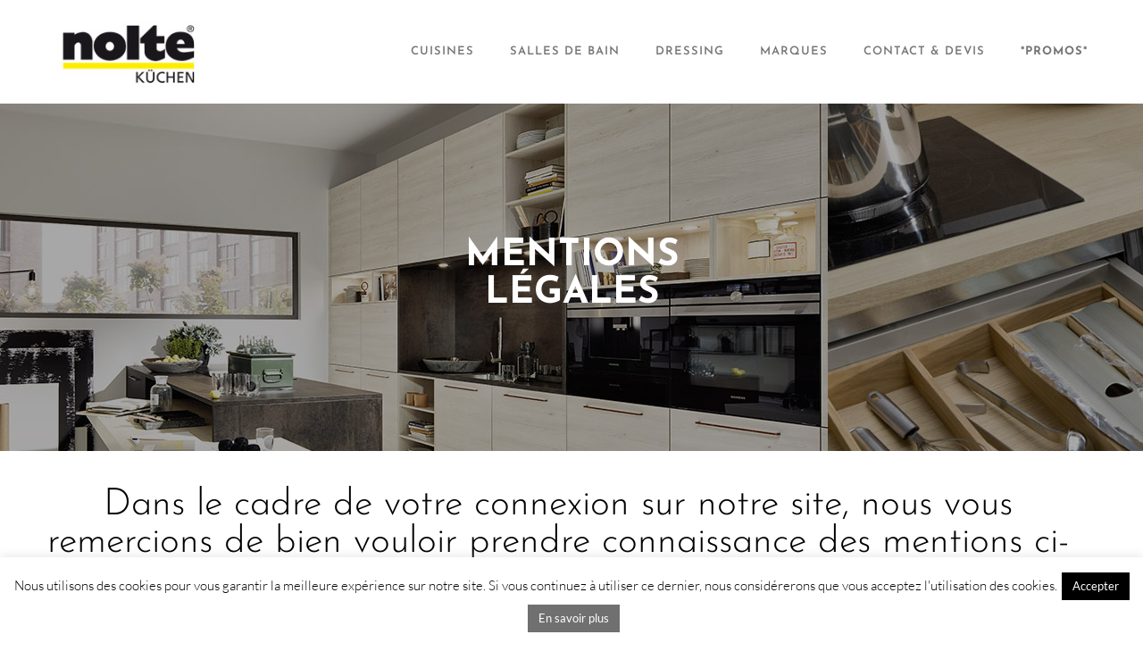

--- FILE ---
content_type: text/html; charset=utf-8
request_url: https://www.google.com/recaptcha/api2/anchor?ar=1&k=6LdYQqEqAAAAAEE_hZRZ_BfHlcJRFoMTQ5dnEpIv&co=aHR0cHM6Ly9ub2x0ZS1hbnRvbnkuY29tOjQ0Mw..&hl=en&v=PoyoqOPhxBO7pBk68S4YbpHZ&size=invisible&anchor-ms=20000&execute-ms=30000&cb=xf9aech6l4h
body_size: 48734
content:
<!DOCTYPE HTML><html dir="ltr" lang="en"><head><meta http-equiv="Content-Type" content="text/html; charset=UTF-8">
<meta http-equiv="X-UA-Compatible" content="IE=edge">
<title>reCAPTCHA</title>
<style type="text/css">
/* cyrillic-ext */
@font-face {
  font-family: 'Roboto';
  font-style: normal;
  font-weight: 400;
  font-stretch: 100%;
  src: url(//fonts.gstatic.com/s/roboto/v48/KFO7CnqEu92Fr1ME7kSn66aGLdTylUAMa3GUBHMdazTgWw.woff2) format('woff2');
  unicode-range: U+0460-052F, U+1C80-1C8A, U+20B4, U+2DE0-2DFF, U+A640-A69F, U+FE2E-FE2F;
}
/* cyrillic */
@font-face {
  font-family: 'Roboto';
  font-style: normal;
  font-weight: 400;
  font-stretch: 100%;
  src: url(//fonts.gstatic.com/s/roboto/v48/KFO7CnqEu92Fr1ME7kSn66aGLdTylUAMa3iUBHMdazTgWw.woff2) format('woff2');
  unicode-range: U+0301, U+0400-045F, U+0490-0491, U+04B0-04B1, U+2116;
}
/* greek-ext */
@font-face {
  font-family: 'Roboto';
  font-style: normal;
  font-weight: 400;
  font-stretch: 100%;
  src: url(//fonts.gstatic.com/s/roboto/v48/KFO7CnqEu92Fr1ME7kSn66aGLdTylUAMa3CUBHMdazTgWw.woff2) format('woff2');
  unicode-range: U+1F00-1FFF;
}
/* greek */
@font-face {
  font-family: 'Roboto';
  font-style: normal;
  font-weight: 400;
  font-stretch: 100%;
  src: url(//fonts.gstatic.com/s/roboto/v48/KFO7CnqEu92Fr1ME7kSn66aGLdTylUAMa3-UBHMdazTgWw.woff2) format('woff2');
  unicode-range: U+0370-0377, U+037A-037F, U+0384-038A, U+038C, U+038E-03A1, U+03A3-03FF;
}
/* math */
@font-face {
  font-family: 'Roboto';
  font-style: normal;
  font-weight: 400;
  font-stretch: 100%;
  src: url(//fonts.gstatic.com/s/roboto/v48/KFO7CnqEu92Fr1ME7kSn66aGLdTylUAMawCUBHMdazTgWw.woff2) format('woff2');
  unicode-range: U+0302-0303, U+0305, U+0307-0308, U+0310, U+0312, U+0315, U+031A, U+0326-0327, U+032C, U+032F-0330, U+0332-0333, U+0338, U+033A, U+0346, U+034D, U+0391-03A1, U+03A3-03A9, U+03B1-03C9, U+03D1, U+03D5-03D6, U+03F0-03F1, U+03F4-03F5, U+2016-2017, U+2034-2038, U+203C, U+2040, U+2043, U+2047, U+2050, U+2057, U+205F, U+2070-2071, U+2074-208E, U+2090-209C, U+20D0-20DC, U+20E1, U+20E5-20EF, U+2100-2112, U+2114-2115, U+2117-2121, U+2123-214F, U+2190, U+2192, U+2194-21AE, U+21B0-21E5, U+21F1-21F2, U+21F4-2211, U+2213-2214, U+2216-22FF, U+2308-230B, U+2310, U+2319, U+231C-2321, U+2336-237A, U+237C, U+2395, U+239B-23B7, U+23D0, U+23DC-23E1, U+2474-2475, U+25AF, U+25B3, U+25B7, U+25BD, U+25C1, U+25CA, U+25CC, U+25FB, U+266D-266F, U+27C0-27FF, U+2900-2AFF, U+2B0E-2B11, U+2B30-2B4C, U+2BFE, U+3030, U+FF5B, U+FF5D, U+1D400-1D7FF, U+1EE00-1EEFF;
}
/* symbols */
@font-face {
  font-family: 'Roboto';
  font-style: normal;
  font-weight: 400;
  font-stretch: 100%;
  src: url(//fonts.gstatic.com/s/roboto/v48/KFO7CnqEu92Fr1ME7kSn66aGLdTylUAMaxKUBHMdazTgWw.woff2) format('woff2');
  unicode-range: U+0001-000C, U+000E-001F, U+007F-009F, U+20DD-20E0, U+20E2-20E4, U+2150-218F, U+2190, U+2192, U+2194-2199, U+21AF, U+21E6-21F0, U+21F3, U+2218-2219, U+2299, U+22C4-22C6, U+2300-243F, U+2440-244A, U+2460-24FF, U+25A0-27BF, U+2800-28FF, U+2921-2922, U+2981, U+29BF, U+29EB, U+2B00-2BFF, U+4DC0-4DFF, U+FFF9-FFFB, U+10140-1018E, U+10190-1019C, U+101A0, U+101D0-101FD, U+102E0-102FB, U+10E60-10E7E, U+1D2C0-1D2D3, U+1D2E0-1D37F, U+1F000-1F0FF, U+1F100-1F1AD, U+1F1E6-1F1FF, U+1F30D-1F30F, U+1F315, U+1F31C, U+1F31E, U+1F320-1F32C, U+1F336, U+1F378, U+1F37D, U+1F382, U+1F393-1F39F, U+1F3A7-1F3A8, U+1F3AC-1F3AF, U+1F3C2, U+1F3C4-1F3C6, U+1F3CA-1F3CE, U+1F3D4-1F3E0, U+1F3ED, U+1F3F1-1F3F3, U+1F3F5-1F3F7, U+1F408, U+1F415, U+1F41F, U+1F426, U+1F43F, U+1F441-1F442, U+1F444, U+1F446-1F449, U+1F44C-1F44E, U+1F453, U+1F46A, U+1F47D, U+1F4A3, U+1F4B0, U+1F4B3, U+1F4B9, U+1F4BB, U+1F4BF, U+1F4C8-1F4CB, U+1F4D6, U+1F4DA, U+1F4DF, U+1F4E3-1F4E6, U+1F4EA-1F4ED, U+1F4F7, U+1F4F9-1F4FB, U+1F4FD-1F4FE, U+1F503, U+1F507-1F50B, U+1F50D, U+1F512-1F513, U+1F53E-1F54A, U+1F54F-1F5FA, U+1F610, U+1F650-1F67F, U+1F687, U+1F68D, U+1F691, U+1F694, U+1F698, U+1F6AD, U+1F6B2, U+1F6B9-1F6BA, U+1F6BC, U+1F6C6-1F6CF, U+1F6D3-1F6D7, U+1F6E0-1F6EA, U+1F6F0-1F6F3, U+1F6F7-1F6FC, U+1F700-1F7FF, U+1F800-1F80B, U+1F810-1F847, U+1F850-1F859, U+1F860-1F887, U+1F890-1F8AD, U+1F8B0-1F8BB, U+1F8C0-1F8C1, U+1F900-1F90B, U+1F93B, U+1F946, U+1F984, U+1F996, U+1F9E9, U+1FA00-1FA6F, U+1FA70-1FA7C, U+1FA80-1FA89, U+1FA8F-1FAC6, U+1FACE-1FADC, U+1FADF-1FAE9, U+1FAF0-1FAF8, U+1FB00-1FBFF;
}
/* vietnamese */
@font-face {
  font-family: 'Roboto';
  font-style: normal;
  font-weight: 400;
  font-stretch: 100%;
  src: url(//fonts.gstatic.com/s/roboto/v48/KFO7CnqEu92Fr1ME7kSn66aGLdTylUAMa3OUBHMdazTgWw.woff2) format('woff2');
  unicode-range: U+0102-0103, U+0110-0111, U+0128-0129, U+0168-0169, U+01A0-01A1, U+01AF-01B0, U+0300-0301, U+0303-0304, U+0308-0309, U+0323, U+0329, U+1EA0-1EF9, U+20AB;
}
/* latin-ext */
@font-face {
  font-family: 'Roboto';
  font-style: normal;
  font-weight: 400;
  font-stretch: 100%;
  src: url(//fonts.gstatic.com/s/roboto/v48/KFO7CnqEu92Fr1ME7kSn66aGLdTylUAMa3KUBHMdazTgWw.woff2) format('woff2');
  unicode-range: U+0100-02BA, U+02BD-02C5, U+02C7-02CC, U+02CE-02D7, U+02DD-02FF, U+0304, U+0308, U+0329, U+1D00-1DBF, U+1E00-1E9F, U+1EF2-1EFF, U+2020, U+20A0-20AB, U+20AD-20C0, U+2113, U+2C60-2C7F, U+A720-A7FF;
}
/* latin */
@font-face {
  font-family: 'Roboto';
  font-style: normal;
  font-weight: 400;
  font-stretch: 100%;
  src: url(//fonts.gstatic.com/s/roboto/v48/KFO7CnqEu92Fr1ME7kSn66aGLdTylUAMa3yUBHMdazQ.woff2) format('woff2');
  unicode-range: U+0000-00FF, U+0131, U+0152-0153, U+02BB-02BC, U+02C6, U+02DA, U+02DC, U+0304, U+0308, U+0329, U+2000-206F, U+20AC, U+2122, U+2191, U+2193, U+2212, U+2215, U+FEFF, U+FFFD;
}
/* cyrillic-ext */
@font-face {
  font-family: 'Roboto';
  font-style: normal;
  font-weight: 500;
  font-stretch: 100%;
  src: url(//fonts.gstatic.com/s/roboto/v48/KFO7CnqEu92Fr1ME7kSn66aGLdTylUAMa3GUBHMdazTgWw.woff2) format('woff2');
  unicode-range: U+0460-052F, U+1C80-1C8A, U+20B4, U+2DE0-2DFF, U+A640-A69F, U+FE2E-FE2F;
}
/* cyrillic */
@font-face {
  font-family: 'Roboto';
  font-style: normal;
  font-weight: 500;
  font-stretch: 100%;
  src: url(//fonts.gstatic.com/s/roboto/v48/KFO7CnqEu92Fr1ME7kSn66aGLdTylUAMa3iUBHMdazTgWw.woff2) format('woff2');
  unicode-range: U+0301, U+0400-045F, U+0490-0491, U+04B0-04B1, U+2116;
}
/* greek-ext */
@font-face {
  font-family: 'Roboto';
  font-style: normal;
  font-weight: 500;
  font-stretch: 100%;
  src: url(//fonts.gstatic.com/s/roboto/v48/KFO7CnqEu92Fr1ME7kSn66aGLdTylUAMa3CUBHMdazTgWw.woff2) format('woff2');
  unicode-range: U+1F00-1FFF;
}
/* greek */
@font-face {
  font-family: 'Roboto';
  font-style: normal;
  font-weight: 500;
  font-stretch: 100%;
  src: url(//fonts.gstatic.com/s/roboto/v48/KFO7CnqEu92Fr1ME7kSn66aGLdTylUAMa3-UBHMdazTgWw.woff2) format('woff2');
  unicode-range: U+0370-0377, U+037A-037F, U+0384-038A, U+038C, U+038E-03A1, U+03A3-03FF;
}
/* math */
@font-face {
  font-family: 'Roboto';
  font-style: normal;
  font-weight: 500;
  font-stretch: 100%;
  src: url(//fonts.gstatic.com/s/roboto/v48/KFO7CnqEu92Fr1ME7kSn66aGLdTylUAMawCUBHMdazTgWw.woff2) format('woff2');
  unicode-range: U+0302-0303, U+0305, U+0307-0308, U+0310, U+0312, U+0315, U+031A, U+0326-0327, U+032C, U+032F-0330, U+0332-0333, U+0338, U+033A, U+0346, U+034D, U+0391-03A1, U+03A3-03A9, U+03B1-03C9, U+03D1, U+03D5-03D6, U+03F0-03F1, U+03F4-03F5, U+2016-2017, U+2034-2038, U+203C, U+2040, U+2043, U+2047, U+2050, U+2057, U+205F, U+2070-2071, U+2074-208E, U+2090-209C, U+20D0-20DC, U+20E1, U+20E5-20EF, U+2100-2112, U+2114-2115, U+2117-2121, U+2123-214F, U+2190, U+2192, U+2194-21AE, U+21B0-21E5, U+21F1-21F2, U+21F4-2211, U+2213-2214, U+2216-22FF, U+2308-230B, U+2310, U+2319, U+231C-2321, U+2336-237A, U+237C, U+2395, U+239B-23B7, U+23D0, U+23DC-23E1, U+2474-2475, U+25AF, U+25B3, U+25B7, U+25BD, U+25C1, U+25CA, U+25CC, U+25FB, U+266D-266F, U+27C0-27FF, U+2900-2AFF, U+2B0E-2B11, U+2B30-2B4C, U+2BFE, U+3030, U+FF5B, U+FF5D, U+1D400-1D7FF, U+1EE00-1EEFF;
}
/* symbols */
@font-face {
  font-family: 'Roboto';
  font-style: normal;
  font-weight: 500;
  font-stretch: 100%;
  src: url(//fonts.gstatic.com/s/roboto/v48/KFO7CnqEu92Fr1ME7kSn66aGLdTylUAMaxKUBHMdazTgWw.woff2) format('woff2');
  unicode-range: U+0001-000C, U+000E-001F, U+007F-009F, U+20DD-20E0, U+20E2-20E4, U+2150-218F, U+2190, U+2192, U+2194-2199, U+21AF, U+21E6-21F0, U+21F3, U+2218-2219, U+2299, U+22C4-22C6, U+2300-243F, U+2440-244A, U+2460-24FF, U+25A0-27BF, U+2800-28FF, U+2921-2922, U+2981, U+29BF, U+29EB, U+2B00-2BFF, U+4DC0-4DFF, U+FFF9-FFFB, U+10140-1018E, U+10190-1019C, U+101A0, U+101D0-101FD, U+102E0-102FB, U+10E60-10E7E, U+1D2C0-1D2D3, U+1D2E0-1D37F, U+1F000-1F0FF, U+1F100-1F1AD, U+1F1E6-1F1FF, U+1F30D-1F30F, U+1F315, U+1F31C, U+1F31E, U+1F320-1F32C, U+1F336, U+1F378, U+1F37D, U+1F382, U+1F393-1F39F, U+1F3A7-1F3A8, U+1F3AC-1F3AF, U+1F3C2, U+1F3C4-1F3C6, U+1F3CA-1F3CE, U+1F3D4-1F3E0, U+1F3ED, U+1F3F1-1F3F3, U+1F3F5-1F3F7, U+1F408, U+1F415, U+1F41F, U+1F426, U+1F43F, U+1F441-1F442, U+1F444, U+1F446-1F449, U+1F44C-1F44E, U+1F453, U+1F46A, U+1F47D, U+1F4A3, U+1F4B0, U+1F4B3, U+1F4B9, U+1F4BB, U+1F4BF, U+1F4C8-1F4CB, U+1F4D6, U+1F4DA, U+1F4DF, U+1F4E3-1F4E6, U+1F4EA-1F4ED, U+1F4F7, U+1F4F9-1F4FB, U+1F4FD-1F4FE, U+1F503, U+1F507-1F50B, U+1F50D, U+1F512-1F513, U+1F53E-1F54A, U+1F54F-1F5FA, U+1F610, U+1F650-1F67F, U+1F687, U+1F68D, U+1F691, U+1F694, U+1F698, U+1F6AD, U+1F6B2, U+1F6B9-1F6BA, U+1F6BC, U+1F6C6-1F6CF, U+1F6D3-1F6D7, U+1F6E0-1F6EA, U+1F6F0-1F6F3, U+1F6F7-1F6FC, U+1F700-1F7FF, U+1F800-1F80B, U+1F810-1F847, U+1F850-1F859, U+1F860-1F887, U+1F890-1F8AD, U+1F8B0-1F8BB, U+1F8C0-1F8C1, U+1F900-1F90B, U+1F93B, U+1F946, U+1F984, U+1F996, U+1F9E9, U+1FA00-1FA6F, U+1FA70-1FA7C, U+1FA80-1FA89, U+1FA8F-1FAC6, U+1FACE-1FADC, U+1FADF-1FAE9, U+1FAF0-1FAF8, U+1FB00-1FBFF;
}
/* vietnamese */
@font-face {
  font-family: 'Roboto';
  font-style: normal;
  font-weight: 500;
  font-stretch: 100%;
  src: url(//fonts.gstatic.com/s/roboto/v48/KFO7CnqEu92Fr1ME7kSn66aGLdTylUAMa3OUBHMdazTgWw.woff2) format('woff2');
  unicode-range: U+0102-0103, U+0110-0111, U+0128-0129, U+0168-0169, U+01A0-01A1, U+01AF-01B0, U+0300-0301, U+0303-0304, U+0308-0309, U+0323, U+0329, U+1EA0-1EF9, U+20AB;
}
/* latin-ext */
@font-face {
  font-family: 'Roboto';
  font-style: normal;
  font-weight: 500;
  font-stretch: 100%;
  src: url(//fonts.gstatic.com/s/roboto/v48/KFO7CnqEu92Fr1ME7kSn66aGLdTylUAMa3KUBHMdazTgWw.woff2) format('woff2');
  unicode-range: U+0100-02BA, U+02BD-02C5, U+02C7-02CC, U+02CE-02D7, U+02DD-02FF, U+0304, U+0308, U+0329, U+1D00-1DBF, U+1E00-1E9F, U+1EF2-1EFF, U+2020, U+20A0-20AB, U+20AD-20C0, U+2113, U+2C60-2C7F, U+A720-A7FF;
}
/* latin */
@font-face {
  font-family: 'Roboto';
  font-style: normal;
  font-weight: 500;
  font-stretch: 100%;
  src: url(//fonts.gstatic.com/s/roboto/v48/KFO7CnqEu92Fr1ME7kSn66aGLdTylUAMa3yUBHMdazQ.woff2) format('woff2');
  unicode-range: U+0000-00FF, U+0131, U+0152-0153, U+02BB-02BC, U+02C6, U+02DA, U+02DC, U+0304, U+0308, U+0329, U+2000-206F, U+20AC, U+2122, U+2191, U+2193, U+2212, U+2215, U+FEFF, U+FFFD;
}
/* cyrillic-ext */
@font-face {
  font-family: 'Roboto';
  font-style: normal;
  font-weight: 900;
  font-stretch: 100%;
  src: url(//fonts.gstatic.com/s/roboto/v48/KFO7CnqEu92Fr1ME7kSn66aGLdTylUAMa3GUBHMdazTgWw.woff2) format('woff2');
  unicode-range: U+0460-052F, U+1C80-1C8A, U+20B4, U+2DE0-2DFF, U+A640-A69F, U+FE2E-FE2F;
}
/* cyrillic */
@font-face {
  font-family: 'Roboto';
  font-style: normal;
  font-weight: 900;
  font-stretch: 100%;
  src: url(//fonts.gstatic.com/s/roboto/v48/KFO7CnqEu92Fr1ME7kSn66aGLdTylUAMa3iUBHMdazTgWw.woff2) format('woff2');
  unicode-range: U+0301, U+0400-045F, U+0490-0491, U+04B0-04B1, U+2116;
}
/* greek-ext */
@font-face {
  font-family: 'Roboto';
  font-style: normal;
  font-weight: 900;
  font-stretch: 100%;
  src: url(//fonts.gstatic.com/s/roboto/v48/KFO7CnqEu92Fr1ME7kSn66aGLdTylUAMa3CUBHMdazTgWw.woff2) format('woff2');
  unicode-range: U+1F00-1FFF;
}
/* greek */
@font-face {
  font-family: 'Roboto';
  font-style: normal;
  font-weight: 900;
  font-stretch: 100%;
  src: url(//fonts.gstatic.com/s/roboto/v48/KFO7CnqEu92Fr1ME7kSn66aGLdTylUAMa3-UBHMdazTgWw.woff2) format('woff2');
  unicode-range: U+0370-0377, U+037A-037F, U+0384-038A, U+038C, U+038E-03A1, U+03A3-03FF;
}
/* math */
@font-face {
  font-family: 'Roboto';
  font-style: normal;
  font-weight: 900;
  font-stretch: 100%;
  src: url(//fonts.gstatic.com/s/roboto/v48/KFO7CnqEu92Fr1ME7kSn66aGLdTylUAMawCUBHMdazTgWw.woff2) format('woff2');
  unicode-range: U+0302-0303, U+0305, U+0307-0308, U+0310, U+0312, U+0315, U+031A, U+0326-0327, U+032C, U+032F-0330, U+0332-0333, U+0338, U+033A, U+0346, U+034D, U+0391-03A1, U+03A3-03A9, U+03B1-03C9, U+03D1, U+03D5-03D6, U+03F0-03F1, U+03F4-03F5, U+2016-2017, U+2034-2038, U+203C, U+2040, U+2043, U+2047, U+2050, U+2057, U+205F, U+2070-2071, U+2074-208E, U+2090-209C, U+20D0-20DC, U+20E1, U+20E5-20EF, U+2100-2112, U+2114-2115, U+2117-2121, U+2123-214F, U+2190, U+2192, U+2194-21AE, U+21B0-21E5, U+21F1-21F2, U+21F4-2211, U+2213-2214, U+2216-22FF, U+2308-230B, U+2310, U+2319, U+231C-2321, U+2336-237A, U+237C, U+2395, U+239B-23B7, U+23D0, U+23DC-23E1, U+2474-2475, U+25AF, U+25B3, U+25B7, U+25BD, U+25C1, U+25CA, U+25CC, U+25FB, U+266D-266F, U+27C0-27FF, U+2900-2AFF, U+2B0E-2B11, U+2B30-2B4C, U+2BFE, U+3030, U+FF5B, U+FF5D, U+1D400-1D7FF, U+1EE00-1EEFF;
}
/* symbols */
@font-face {
  font-family: 'Roboto';
  font-style: normal;
  font-weight: 900;
  font-stretch: 100%;
  src: url(//fonts.gstatic.com/s/roboto/v48/KFO7CnqEu92Fr1ME7kSn66aGLdTylUAMaxKUBHMdazTgWw.woff2) format('woff2');
  unicode-range: U+0001-000C, U+000E-001F, U+007F-009F, U+20DD-20E0, U+20E2-20E4, U+2150-218F, U+2190, U+2192, U+2194-2199, U+21AF, U+21E6-21F0, U+21F3, U+2218-2219, U+2299, U+22C4-22C6, U+2300-243F, U+2440-244A, U+2460-24FF, U+25A0-27BF, U+2800-28FF, U+2921-2922, U+2981, U+29BF, U+29EB, U+2B00-2BFF, U+4DC0-4DFF, U+FFF9-FFFB, U+10140-1018E, U+10190-1019C, U+101A0, U+101D0-101FD, U+102E0-102FB, U+10E60-10E7E, U+1D2C0-1D2D3, U+1D2E0-1D37F, U+1F000-1F0FF, U+1F100-1F1AD, U+1F1E6-1F1FF, U+1F30D-1F30F, U+1F315, U+1F31C, U+1F31E, U+1F320-1F32C, U+1F336, U+1F378, U+1F37D, U+1F382, U+1F393-1F39F, U+1F3A7-1F3A8, U+1F3AC-1F3AF, U+1F3C2, U+1F3C4-1F3C6, U+1F3CA-1F3CE, U+1F3D4-1F3E0, U+1F3ED, U+1F3F1-1F3F3, U+1F3F5-1F3F7, U+1F408, U+1F415, U+1F41F, U+1F426, U+1F43F, U+1F441-1F442, U+1F444, U+1F446-1F449, U+1F44C-1F44E, U+1F453, U+1F46A, U+1F47D, U+1F4A3, U+1F4B0, U+1F4B3, U+1F4B9, U+1F4BB, U+1F4BF, U+1F4C8-1F4CB, U+1F4D6, U+1F4DA, U+1F4DF, U+1F4E3-1F4E6, U+1F4EA-1F4ED, U+1F4F7, U+1F4F9-1F4FB, U+1F4FD-1F4FE, U+1F503, U+1F507-1F50B, U+1F50D, U+1F512-1F513, U+1F53E-1F54A, U+1F54F-1F5FA, U+1F610, U+1F650-1F67F, U+1F687, U+1F68D, U+1F691, U+1F694, U+1F698, U+1F6AD, U+1F6B2, U+1F6B9-1F6BA, U+1F6BC, U+1F6C6-1F6CF, U+1F6D3-1F6D7, U+1F6E0-1F6EA, U+1F6F0-1F6F3, U+1F6F7-1F6FC, U+1F700-1F7FF, U+1F800-1F80B, U+1F810-1F847, U+1F850-1F859, U+1F860-1F887, U+1F890-1F8AD, U+1F8B0-1F8BB, U+1F8C0-1F8C1, U+1F900-1F90B, U+1F93B, U+1F946, U+1F984, U+1F996, U+1F9E9, U+1FA00-1FA6F, U+1FA70-1FA7C, U+1FA80-1FA89, U+1FA8F-1FAC6, U+1FACE-1FADC, U+1FADF-1FAE9, U+1FAF0-1FAF8, U+1FB00-1FBFF;
}
/* vietnamese */
@font-face {
  font-family: 'Roboto';
  font-style: normal;
  font-weight: 900;
  font-stretch: 100%;
  src: url(//fonts.gstatic.com/s/roboto/v48/KFO7CnqEu92Fr1ME7kSn66aGLdTylUAMa3OUBHMdazTgWw.woff2) format('woff2');
  unicode-range: U+0102-0103, U+0110-0111, U+0128-0129, U+0168-0169, U+01A0-01A1, U+01AF-01B0, U+0300-0301, U+0303-0304, U+0308-0309, U+0323, U+0329, U+1EA0-1EF9, U+20AB;
}
/* latin-ext */
@font-face {
  font-family: 'Roboto';
  font-style: normal;
  font-weight: 900;
  font-stretch: 100%;
  src: url(//fonts.gstatic.com/s/roboto/v48/KFO7CnqEu92Fr1ME7kSn66aGLdTylUAMa3KUBHMdazTgWw.woff2) format('woff2');
  unicode-range: U+0100-02BA, U+02BD-02C5, U+02C7-02CC, U+02CE-02D7, U+02DD-02FF, U+0304, U+0308, U+0329, U+1D00-1DBF, U+1E00-1E9F, U+1EF2-1EFF, U+2020, U+20A0-20AB, U+20AD-20C0, U+2113, U+2C60-2C7F, U+A720-A7FF;
}
/* latin */
@font-face {
  font-family: 'Roboto';
  font-style: normal;
  font-weight: 900;
  font-stretch: 100%;
  src: url(//fonts.gstatic.com/s/roboto/v48/KFO7CnqEu92Fr1ME7kSn66aGLdTylUAMa3yUBHMdazQ.woff2) format('woff2');
  unicode-range: U+0000-00FF, U+0131, U+0152-0153, U+02BB-02BC, U+02C6, U+02DA, U+02DC, U+0304, U+0308, U+0329, U+2000-206F, U+20AC, U+2122, U+2191, U+2193, U+2212, U+2215, U+FEFF, U+FFFD;
}

</style>
<link rel="stylesheet" type="text/css" href="https://www.gstatic.com/recaptcha/releases/PoyoqOPhxBO7pBk68S4YbpHZ/styles__ltr.css">
<script nonce="jqEVqGpfnTKsuBej9ANofQ" type="text/javascript">window['__recaptcha_api'] = 'https://www.google.com/recaptcha/api2/';</script>
<script type="text/javascript" src="https://www.gstatic.com/recaptcha/releases/PoyoqOPhxBO7pBk68S4YbpHZ/recaptcha__en.js" nonce="jqEVqGpfnTKsuBej9ANofQ">
      
    </script></head>
<body><div id="rc-anchor-alert" class="rc-anchor-alert"></div>
<input type="hidden" id="recaptcha-token" value="[base64]">
<script type="text/javascript" nonce="jqEVqGpfnTKsuBej9ANofQ">
      recaptcha.anchor.Main.init("[\x22ainput\x22,[\x22bgdata\x22,\x22\x22,\[base64]/[base64]/[base64]/[base64]/[base64]/[base64]/KGcoTywyNTMsTy5PKSxVRyhPLEMpKTpnKE8sMjUzLEMpLE8pKSxsKSksTykpfSxieT1mdW5jdGlvbihDLE8sdSxsKXtmb3IobD0odT1SKEMpLDApO08+MDtPLS0pbD1sPDw4fFooQyk7ZyhDLHUsbCl9LFVHPWZ1bmN0aW9uKEMsTyl7Qy5pLmxlbmd0aD4xMDQ/[base64]/[base64]/[base64]/[base64]/[base64]/[base64]/[base64]\\u003d\x22,\[base64]\x22,\x22w6nChsKAI07DpRJrWjXCpADDpsKfwrXCuibCsMKfw6fCkX/CkDLDo0EzT8OTLn0wLFPDki9QS24Mwr/[base64]/NcK4KC/CswXDvsORw6DCoxoLZ1TChGPDmMO5BsKNw6LDoirCqU7ChghPw7rCq8K8aXzCmzMxYw3DiMOFfMK1Bk/DmSHDmsK3XcKwFsO9w4LDrlUUw4zDtsK5Gykkw5DDtibDpmV3wrlXwqLDglVuMw3CnCjCkiYkNHLDnh/[base64]/w5fCucOEKsOXaWUawqjDjcKNw4PDlsOMwq80w6zDrcOXOcK0w67CqMO+Zj8kw5rChE/CoiPCrWzCgQ3CukzCk2wLbmMEwoB8wrbDsUJZwp3CucO4wr7Du8Okwrclwpo6FMOawqZDJ1UFw6ZyB8Otwrlsw7EkGnA2w4gZdS3CkMO7NwN+wr3DsBzDhsKCwoHCgcKxwq7Di8KDH8KZVcKawo07JiRVMCzCt8OPF8O+acKSAMKRwpnDmRzCqQvDqHh3RGheJsKrVA/CpSTDl1LDiMOwA8OxKMOfwpYUeX7DsMOgw7bDuMOECsKdw6FiwpbDq3DCizRqHkpSwp3DgMO5wq7CocKrwqIEw6lYCcOIFnzChsKYw48Ywo3CoU7CqVYAw73Dni1nJsKVw7zCg2phwrxIHcKDw59zEnNLRDJoXcKQX1ILQMOSwrAuTVI/[base64]/CknUcwrzCjcK9w4RYcCXCrn0aw6R4w6XDhCFTCMOudiXDncKvwqpWWS12QMK9wp47w6HCjcKEwoAlw4XDmQ4ew4JBG8OGcMOZwpNgw4bDvsKOwoPCiWVICSXDnnxLYcOkw4XDq3k9BcOiC8KawoLCj3pAMgvDkMKbPCTCmyY8LMOMw6jDnsKfa2/[base64]/CmDsLwodyejrCjzB1Ph3DmifCn1QnwpUEw4XDs0xbRMOVBMK4XTfCt8O2wrbCrVF+wqjDu8K7HsOXBcKOe0c2wqfDoMK6O8Okw7kWwqA9wr7Dt2fCp09/[base64]/CjF/DtyJpUlPDt8OZwpvCnsOwNcKSw58BwrTDvzknw5nCslFNQsKjw6PCvsKIMcK2wrlhwqPDvsOvYsKbwpvCnx3CssO5BFV2IAp1w63CixXCoMKhwpZOw6/CssKvwoXCgcK+w6oRBCtjwqEIwqUuJEBVHMK1dnvDgBwIa8KAwq41w6AIwp3CuQHDrcKPEHPCgsKFw6FNwrh3RMO7wo/Ch1RLCsKqwpRNT1PCiggrw7LDvTDCk8KdA8KwV8KPXcOswrU6wpPCsMK1FcO1wo/CrsOqeXsxw4UpwqPDgMOZasO5wrlvwq3DmMKAwr0Dd0PCtMKkQ8OtPMOcQU99wqJZW30HwrTDscOhwohdXcKeLsO/BsKLw6PDnVrClxx9w7zDksOQw4DDqgHCgFlew64gVzvCsTVwG8OFw6htwrjDu8KuWVU5DsKQVsKwwq7DnsOjw5HCt8OUdCjDvMOFGcOUw4DCrDrCnsKDOWZFwocewpLDpsKxw6wvK8Kcak/Dl8KRwpfDtEPDksODKsO8wowOdAMwM10rEzsEwr7DqMKcAk9sw6LClisAwqJGcMKDw77ChcKow4XCumsMXANSKDkKS0hew4HCgTkWXcKYwoEYw5bDqhlSfMO4KsKtecK1wqzCiMOZf0d4Wh3Dv0lwLMO1J0TCgiwzwqrDrsOXaMKew7/[base64]/w5cHVnJQccKHw4cUHXVvUUrChcKww7DCnsO5w650ZDR6wo/CjzzCpRvDncONwoM5F8OZBHRcw4gEPcKJw5sRGMOmw4h6wrLDu3LCqsOUE8OQf8KFHsKre8KRGsO0wqoGQjzDlTDCszYuwpg2wq4xAgkyVsK0YsOJU8OxXsOaRMOwwojCpFfCt8KAwrJMUcOnEcKKwrIibsK/RcOrwr/DmRINwoM8cz7CjcKWX8KKIsO7wpMEw6bCl8OeZwAad8KDJsOGecKKDiZRGMKgw4LCjTvDocO7wppdE8KGO1sWaMOPw4/DgcOoXcKhw50TKcKQw4o8UBLDgBPDhcKiwrB/WcO0w7FvEg56wqMxFMOVAMOow7AyYMK1MWg5wpLCoMOawqF1w4zCn8KZCkrCoUjCnG4PC8KGw7shwonCrlEYZj8xE0Y6wpoaCGFNPMOzEQo+Gl7Dl8Koa8K1wrbDqsOww7LDlx0aPcKuwozDv09UYcKKw51YSmfCgB1Ye0gxw5HDuMO/wo/[base64]/Dk8Ozw6XDiDEUIh03bQnCi8OPbsO1ZBIXwqIONsOhw45vBsOKPMOuw5xsIWI/wqDDtsOCABPDiMKbw7VUw5PDosKow4DDghvCpcO/[base64]/w6I8ABnClwVawoVqWj8LHsKUThh2BHnDiik3ZV4FfnZMBUAcAErDkAQVBsKIw6R4wrfDpMKqH8Khw7JZw5chLCPCuMKCwoEZIFLCmzh4w4PCsMKwM8ONwodfKMKhwq/DksOUw6bDpwbCksKrw7xzS0zDisKdb8OAHsK5YxNRMRNXIxzCj8K3w5DCjAHDh8KGwr9KecOtwo5HF8KQccOGM8O2EXXDuTjDgsKcFEXDqMKGMmUdXMKBEjZGFsO9RCDCvcKxw6cKwonCjsKywrgyw618wo/DvEvDu2bCssKPIcKsE03DksKSFVzCtcKwMMOFw7c/w6FHWm4bw7whOR7CicOhw7/[base64]/DiyF3w7Umw7VmwqQIwoPCkMK0B8OqM0luMMKHwphxMMOkw43Dv8Ksw5gYCMO/w6g2DEZeFcOORUTCpMKdwqJvw4B8w7nDm8KtLsK8awrCvMOlw6sAcMOKBAYELsOOdw1WFHFtTsKHZmrClj3ChydRVm7CpW9tw65Two1ww5/[base64]/ChEx0wqQ5U3TCu2DCgVwCAMK0w4XDjsKSAzvDrBZWw5bDl8K6wpV9PW7DvcKbRcKMOcOrwq1/QB/CucKyMDPDpMKwJ1pCQsO1w6bCuA7CicKrw7zChivCoCMbwpPDusKQVcOew57CvsK6w5HClVjDiUgnGsODC0nCgmbDm09WGsKFBG0aw6lkMylZB8O5wpLCp8KcX8K6wpHDkwAew7suwo7DlTLDicOow5lJw5bDlk/[base64]/DDLCq8KRJcKYwrUXalpQKl0FYcKaw51ZHsOhM8KLb2VFw5bDs8KrwrIaPF7CsQzCj8K1aydRQcOtHxvDhSbCql1yEgxow63DtMKsw4jDhyDDocK0wrdxE8KSw6PCkEDCq8KfcsKlw7cYGMKFw6/[base64]/DkMOxQDLCumLDj8O7w4rCqX7Dq8KYwp1Vwqdxwoc/wolkcsOZGVvCg8OwQ2VTMcKdw4JWYhkQw400w6jDiVVbU8O1wp89w79QK8OMfcKvwqnDhMKcSFPCpT7CsQbDnsO6B8K3wpg7PhXCtxbChMOswpvCtMKpw5bCtnzCjMODwofDkcOjwpLCtsO6PcKNZAoLKCbDr8Ozw63DrhBkbAsYPsO6IwYVwo/[base64]/ChzovwoHCgcOTw4VsEsOkw6xMw6nChsKawoBQwoIYMB5/EMKNw6dtwo5JbHfDm8KgJzlnwqgeF1PDiMOew5pvIsKHwpnDmDYhwrlowrTCg2PDkDw+w6jCm0dvPUhpXVNRXcKrwoACwoEtf8Oqwq9owqsafSXCtsO3w4FLw75eFMO5w63DgTlLwpfDgHPChAkKIGEbw5EASMKPKcKUw707w5EGKMOuw7LCjW/Cog/CrcO7w6LClcOjNC7DkCzCtQBMwrAgw6RINywPw77DpsKkIksresO3wrAsEyIiw4d3DyzCnWB7YsKBwqExwrN1N8OCRcOuWFkWwovCmzgOViwBAsKnwrsGccKUw6bCnV8pwpHDlsOxw459w5lRwpTCrMKcwrPCjMO/OkfDl8KywrdowpNYwoR/woJmQ8KVdsOKw6IEw446FiLChW3CkMKOTsOiQ0kHwqg6S8KtfAvCrBk3ZsOKesKbb8K2ScOOw67DjMKZw7fCkMKsDsOpU8OzwpDCskYEw6vDlmjDuMOoaGnCgQknMsOmB8ONw5LCpQM0SsKWI8OgwpxtasOwVREsewzCjh8VwrbDpsK5w4JOwq8zHFhNKD/DgU7DmsO/w4sBWE1jwqzCuCPDs0AdYAcOWMO9wr1NFA1aB8OHw7XDoMO2UMKqw51MHk8fXsKuw547MsKsw73DlcOSAMO0dCBnwq7Dh3TDjMOAEybCqsKaXEQHw5/DumTDiWzDq1o3wpNywoAZwrJmwrTCvyTCkQzDkgJ1w6A9w54mw6TDrMK0wobClcOfNHfDq8KtXCo5wrMKw5x9w5FOw7MPaXhTw6/CkcO8w4HCtcKOwrlsdUhrwrdTYGLCpcO4wqHDs8KIwokvw6o9WnhJCilUIX4Lw4ZCwrnDg8KdwpXDuQTCicKTw7/[base64]/Ds8KHw7gMwrUEF8O+YMKpw47CncKqKUDCucOsdcOzWHc6DsOvQ3pgFcOUw7kIwp/DqjDDhgHDkVF0FXEJbsKTwrbDlcK9RHPDtMKvI8OzCsOkw6bDt00pSQxbwpTDi8OzwqRuw4vDlkbCkiLDpFdBwrXCl1DCgxzCjkYfw64TJHZtwpfDii7Cq8Omw53CuwvDucOKCMOJA8K6w5UEZGAcwrtPwp8UcD/DjFzCpkjDmhHCtTXCocKtCMOFw5U0wpbDqUDDisOjwqhwwozDucOBDmEUVMOHN8KjwrQCwrMJwoI4KFDDihPDlsOAfFPCusOiSRBQw51De8K2w4ltw644X04JwpvDghTDt2DDjcO9WMKCISLCg2o/ZMK8wr/[base64]/DvEVMwq7CpsOVc1ISwpLDmgvDmDg1UMKWRwVXRj9OG8K5U3FIBsOeFsOxUkzDqcO/aXDDisKTwoVTZ2XCm8KswpDDsX/Dr0XDnE1Vw5/CiMK1McOid8O9Zl/DiMO8fcKNwoHCjRXDoxdMwqbCrMK8w6/CnmHDpQjDlsOCN8KtHWpoB8KWwo/DscOFwpsRw6jDkcOhdMOpw7JpwqQ2ajnCj8KBw4c4TQ9Nwpp6HQbCtCzCgjbClFN2w5sUXMKFwrzDsjJmwpBzc1DDsSbCv8KPOU5bw5ALScOrwqEZXcKDw6AtBU/CmXnDujlDwrnCq8KVw5d9woQuNSvCr8OuwpvCqh5owpnCkTvDhMO1AmZ6w7MlNsKKw4lVEMOQR8KEW8Ktwp3Cu8K4w7csFcKVwrEHWB7CrQ4mFlbDvSxla8KLHsOHNA0vw5EIw5TCsMO3fcObw6rDl8OEZMOnU8OyeMK9w6rDnTXDsUUmTAB/wp7ClcKHcsKpwojChcK2G2ERVFVuAcOAQXjDvMOxDELDgHZtcMOZwrDDqsO5w5NLd8KEIsKZwoEIw69gfDbDvsOCw47CrsKZXRMFw58Gw5DDgsKaRsOgGcOAc8OBFsKIKl4owpE9VnQ8IAjCuHp/w4zDhS9lwptNJGUpYMOrXcK6wrcvGMK0VB8kwpd1YcOyw6FxacOzw5FMw4EpJivDqMOkw5lHGsKSw49bTsO/fj3CvWvCqmbCmgbDnzbCkCJGL8OWW8Odw6cGDy04FsKawrfCtDY0W8K8w6R3BcK0N8OfwrJzwrwgwoo7w4fDs2rCiMO9esKvP8O2BzrDgsKlwqV2U0fDtUtOw4hnw7fDukA/[base64]/[base64]/EsKHQ8KkwpHDgCAsLwrCt2DCqUcHwrpuwr/DiCYlQmEGaMKvw5BdwpNhwpIewqfDpRzCqFbCjsKuwpLCrDIuaMKXw4/[base64]/wrUiEDXCv8KEwqnCpWfCuiwHwoMOw4xtw7vDvXPCqcOkQsK6w68fNMKBaMKkwrJtGMOdwrJWw77DicKHw4PCsSvCun9bacK9w49qPxzCvMKhDsK6GsKTCCgxHArChcOjej0nesOJFcOrw5R4bnfDhmM5FBZZwql/wr8Sd8K5Q8OIw5bCqA/Cl0JrfFjDviDDgMKgB8K/Q1gdw6wJZz/[base64]/Cuk3Ctn/DqQBMI8KaM8Kqw7PDmMKfw43Du8KeQMKuw4fCqWnCiU/Dsi1dwpxpw51jwotVEsKKw4/Do8OAAMKtwrzCjy7DjMO1asOuwrjCmcOZwoTCqcKhw6JqwrArw6J5XHfCgw3DhlEMUcKTD8OYYcKkw4TDnQdhw4NIUxLCkzQrw4sQIi/DqsKiwo7DiMKwwpLDsQ1iwqPCkcOTGsOow7Nbw6wXFcOgw5RWPsKpw5/[base64]/Csg3DnsO5HmPDq11OwqHDu8KGwqwCPsOKW3PCu8KQb03CnmhsWcOOAMK7wrXDhsOZQsKhKsOtK1xuwqDCssKvwp3Cs8KuBT3DhsOSw5RxK8K7w6DDqsKgw7hdFyPCoMK/ICobfCXDncO5w5DCpMKubk0resOpAMOWwoEvwpIAWFHDicOswp0uwr7CliPDmljDssKnYMKbTTk9K8Owwo5lwrLDtCzDu8OJYcOBdzvDjcK+XMKew5B/[base64]/DkmhqJ8Ota8KBWsK2ecO8RMKCw4UVKihTPzLDuMOSbhXCo8KYw7/CpE7ChcO0w6ojTCHDojPCs29ewqtgVMKXTcOcwpNPfWsvZ8OiwrhGIsKcaT/DvCPDuDV2Ez0cRsKiwoFcdMKowqdvwp9lw7fCilFxwo59czHDqMOlW8O+AizDvzAPJHbDqEXCmcOjSsKKFDsPaFDDu8O5wr3DrCHChGRrwqrCoX/[base64]/DhsK8wrxtZUvColxILUPDtsOuYcKFfh5ow64nXcOPTsOLwqjCsMO2LTzDjMK9wqvCryp9wpnCn8ObHsOoUMOCThTCqcKuT8OFalAbw787wp3CrsOWIcOoA8OFw5vCgSbCtFEYw77DmxjDtgB7wpXCpAY4w7ZJVmwcw70Kw4RWHR3DvhTCvcKrw7/[base64]/ClijDg8OSw6XCimXCjMKSOB3DisOZw7A/[base64]/[base64]/w68QUsKwwqNuwqdoU8OhaBPDp8Ojw443w7bCvcO8IMKJwqxGacKPF1nDuV3Cv0fCngdOw40FRCReIS/[base64]/[base64]/DmMKvLMO8WsKXL27Dg8Kew5nCrhVUwqDDqcKPNcOkwpMSO8Oww43ClBJHMXE/wqsxbz7DmXNAw6LCgMKEwrwvwprDmsOswrzCtMK6PFXCi0/Cui/Dn8Kpw5xbNcKDUMKLw7RsA0/CrFHCpUQ1wpZ7ERnCm8KEw4zCqAshFX5wwrYdw7okwoxqIRfDo0jDpkJywqR0wqMDw7R6w5rDiG/DmMKgwpfDosKxehgDw5PDgiLDnsKjwp3DoBLCj0oYV0low5PDlxfDrSZPN8OuX8Oww7JwGsO6w5PCvMKRY8OGClhNal0OUMKsV8K7wpd+Kx7Cu8Otwq0ICSQaw7ktXxbCv2PDii8Kw4vDn8KYCRfCk2QFWMO3ecO7woPDkE8bw4NSw5/Cp0RiEsOQw5bCm8OZwr/DoMK+wpdVZcK2w4E5wqDDjgdSWh4hMMKUw4rDocKMwovDgcKTC2tdIHVuVcKFw5FRwrVfwq7DtsKIw7rCq2MrwoBNwr/Cl8Ofw4fCg8OHeRQ/wpI0EhQjwqrDlBZ4woVnwoHDkcKAwq1JJWxoZsO9w7RawrgLbxFmY8Kew5ImZVscSAvDh0rDtx5Bw7LChVnDg8ONenpMTMKxwrzDvQPCqgVgKyfDlMOgwr0QwrtIFcKnw4HCksKhwozDv8OKwpzCpsK+BMOlw4jDhjjCgMK4w6BUcsKDeGNawo3DicO7w43CpF/Di39mwqbDsRUowqVcw7jCn8K9BRfCgcKYw5dUworDmFsbQ0nCjXHDu8Oww63CocKLS8KWwr5GBMKcw5rCgcOuXQ7DiUrDrGdUwpHDmxPCu8KnWixAP1nClMOcQcK3JgbChDbCrcOuwoINwq7Crg/CpTJyw7DDqFrCvzXDhsOeUcKVwpfDuVoWLlbDhGkHAMO+Y8KOd3c0JUnDl0sRSHLClyUGw4dowoHCj8OMbMOvwrDCosOAwonCsEctHsKsWzTCrxA2woXCjcOnemNbdcKJwqdiw5MrCQrDrcKzV8O/TkHCukTDn8K2w5kNEUwiFH19w4Z4woBJwpnCh8Kjw6TCjhfClzpdVsKqwpY5DjbCnsO3wpRmLi9JwpADcMKFUhnCskAYw4TDqwHCnWU5cGdTRQzDlDR3w4/DvcOKIDdYBcKdwqhsa8K9w6bDuRI4CE0qU8KJTsKywpHCh8OvwqUTwqTDniDCu8Kdwpl+wo5Dw4YuHmbDn3Z1w6fDql/Dh8KEe8Ojwp81wrvCpsKYIsOcU8Kkw4VMKlfCsDpCPsK4fsOyBMKBwpQlM3HCs8K/V8Ojw7fDqsKGwrUTHFIowpjCqcObAcOxwq5yOlDDll/CsMKfAsKtHVsIwrrDvsKwwrBjdsOfwr0fMcOJw7EQIMKiw4YaX8KTYWkqwolCwpjDg8Kmw5/Dh8K/U8Ojw5rDn1l9w6XDlEXCucKJSMKULsOHwrQqLcK7CMKowqksdMOCw5XDm8KHR2oOw7dGD8Okwo16w5N+w6/[base64]/CgsOxwpgswpPCusKBJEnChyIxG8Oyw5Zww6orwqhOwoHDlcKJchHDisO9wrTClm/DlsKgf8OEwplCw5rDnlfCmMKVCsKbZHNpVMKSw43DsktNBcKSNMOJwqtQQsOsYDgXMcOUZMKKwpLDmmYebmcCw53CmsKOcwTDscKRw4fDnkfCmGrDuSLCjhAMwp7CjcK0w5HDiAM0EjB0wp5FO8K9wqAxw67DiSDCk1DDuH5ICTzCvMKWwpfDmsOVXnfDkibCuX/DgQzCr8KzZsKALcOqwpRuNMKdwopQXcK2w6wTRMOvw5BIdHRfNjXCnsOHPyTCkg/DiWDDuRPDnkc3d8KFZQoKw7rDpsKxw4lrwrZTFsONUSjDmyPCl8Kpw4ZARljDmsO5wrI8X8OYwonDrsKaZcOLwpLCvSgcwrzDsG1lCsO1wpHCo8O0PsK4L8Odw7gTW8KHw7h/V8OkwqDDmyHDgsKiAXDDo8KVTsOlGcOhw7zDhMOSRCTDrcOGwqTCicOfL8K3w6/DrMKfw49Vw4JgUQkbwphODAptfj3DpyLDmcO2Q8OAXsOQw6ZIWMONF8OJw7c1wqLCi8KYw5bDrA/[base64]/CjMKTw5zDih4vcGkbw4t7wpTDuMK7wpcHMMO/wojChCNGwoDCiXnDuCbDn8KLw5w0w7IBS217wqRZQMKKwoctfFvCpRbCpE9Fw49ZwpJ6FUTDoTvDosKQw4F5LMODw63CksOMWR0pwptIbxsBw7YVG8KNw6Jaw5plwq0iU8KJL8KywpxaXhhnBm3DqB4xI3fDmsK1IcKcPcOnJ8KSVG45w4gdVX7DilfCjsO/w67DvsOCwrV5J1bDtcO2DH3DuTNsa3BXPsKZPsKUIMKyw5rCpx3DmMOawoLDv0AbDH5aw7vDqsKdKMO1O8Kiw5QmwqPCnMKLe8KZwqQpwpTCnS0dBXt2w6PDq04JPMOqwqYmw4fDgcOyRBxYLMKMZCrChh/Dt8KwEMKXBzHCn8O9wobDljHCgMK3RBkEw40oZj/CvSQ6woZ8eMKYwoR8KsK/czjClkJow7wkw4LDqUlawqRwDMOpWk3CuCPCv1JJP2pwwp5zwrjCvUx+wppvw45Kfw/[base64]/wr3Cm8KpT8OnEysqL8KgDGnCl8OIw7ktVjERCkPDhMKtw7fDrDNcwqtEw40UJDjDksOvw7TCpMK/wqAFEMK+wq7ChlfDtcKjFRIiwoXDqkolAMOVw4oKw6QgdcKpZSFoUk02w5g6w5jCgBosw7jCr8KzNnDDiMO9w5PDnsOMwqDCvsOowpBCwoMCwqTDjH8Cwq3CgVlAw57CjMO9w7dlw5/CiUMTwpbClTzCgcKkwpdWw5AkUsKoGwtTw4HDgxvCuijDql/Dh3jCncKtFkhGwq8Mw6nChzvCtMKrw7ccwrF4fsOywpPDk8K7wq/[base64]/wrTCkcKjw5zCnCrDg8OFFsKEcCDDssO6wovDnMOiw7HDhcO2w60WKcKwwql5QSoxwrEzwowIEMOgwqnDnEfDt8KRw5LCn8OyOVdNwoE/w67CvMO9wrMSSsOjI2jDh8OBwpDCksORwpLCqSvDszzCmsOvwpHDrMOHw51ZwrBYE8KMwoBUw5xDXsOkwr0VA8K5w4VbN8KFwqpgw79Tw4zCnCHDtj/[base64]/DiwjCk8OJGMORwr/DjjIKSzs6wpzDksKsw4PDqcOSw73CgMK7ZCNrw6TDuU3DvMOvwro0fXzCpcO5ECJ/wrDDr8K4w4I/[base64]/KlzClMOPLsO0Pj99ak7Dlx1sDjsHw5MSVWzDhRs7IQDCog90woRzwoRcOMOEZsOIwqfDosOxA8KRw6wzUAJNf8K3wpPDr8OiwoBhw5knw57DgMK2QMKgwrQCUMKOwo4qw5/Cg8Oew7lsAsKcK8OfX8OIw4Vaw6hCw5BZwrvCiS5IwrXCucKkw6F4KsKSMQHCkMKRUDnCqVrDlMOGwrPDryokw6/CnMOZEMOGY8OUwooNRnNcw7DDncO1woNJa0fDr8KtwrjCs10cw7bDgcO8UHDDksOXCjfCucKIOxXCrHE/wrLCsxzDq0B6w4Z/TMKLKRp5wqHDgMKhw4LDuMKIw4XDhnsIG8Ocw4vCu8K3L0Rcw7bCsHhBw6XDuUxCw7/Ds8OZFkzDhGrClsK5e0lXw6rCvcOxwrwLwq/CmcOIwoZww6vCnMK7CE8dRQxTbMKLw6TDs0Mcw5gWAXrDg8O1aMObM8OleSFBwp7Dmz9/wqjCqRHDvMOyw68RTsOnw6ZbdMK/K8Kzw5EMwoTDqsKqQT/CpMKqw5/DsMOCwpTCkcKKQT0xw6RmWyjDg8Kqwr3CtcOlw7nChcOrwqzCtwbDrH1mwr7DksKjGzR4cx/Dvj59wrbCqMKCwonDlizCocOxw6Bkw5PChcKxw5YUc8OIwq7DuCfCixfDoGJWSEzCt101XygGwo82eMK1azFaUwrDk8OYw7hww6Bpw4XDowLClXfDgcOkwrzDqMKcw5MyAsO/CcKvAXJRKsKUw5/DrydoO3TDk8KkVwLCssKBwqhzwoTCoBfDkH3CkgzDiEzDn8OjFMOhU8OTTMOmOsK9NHonw7BUwr50QsKzOMO6Fzx+wrXCq8Kfw7/CrT5Cw5wow4DClsK3wrIOa8O6w5TCtDPCs0HDn8Kxw61ATMKUw7sKw7jDl8K6wrvCjyLChxEFA8OfwpxHdsKHMsKvSi1rRnYjw4PDlMOzE383TsK8wqUOw5omw6oYJChnbxs1IsKJQcOIwrLDo8KjwpDChGbDtcOCPsKnB8OhLsKtw4/DjMKRw7zCvGzCpiAnG1JgUnHDrMOERMKgBMKmDMKFwqA6C2NaaknChDzCpU9JwonDlmI+W8Kjwr3Dr8KCwr5sw5dDw5TDqcKJwpjCisOKdcK9w6zDjMOawpwuRBDCksKGw53CpsOeKmvCs8O/wpjDmMOeKxPCvhcYwocJYcKPwrnDnjt8w6QlUMK8f2MUdHd6w5fDgUEvL8OwaMKaA30+UEdUNMOcw7fCjcK1dsKuCSJoHGfCmn8mem/DsMKtwpfCmhvDrXvDqcKJwrLCsxfCmBfCjsKRSMOoFMKEw5vCmsOgIsONYsOGw53DgCXDhXbDggQMw47DjsOLJxEGwqTDrBouw7oWw4k2wpcsDm03wpQLw4FhfidNf1rDgnbDpsOhdiNywqoGQwLCu3E+QsKIGsOrwqnDuCLCuMOvwoHCj8O7XMOQRD/CmjNEwq7DpxTDv8Oyw7k7wrPCpMKzHAzDnT4UwqrCsnxqe07DtMOawohbw4vDuxRdfMOHw6dtwr3DssKJw43DjlIQw6LCrMK4wqFVwrp9A8O/wq7CiMKnOcObLcKJwqPCv8KSw7Jew7LCjMKJw4wufMK1Y8KgCsOGw7HCiR7CkcOLCHjDkVLCr00QwobCt8KbDsO3wq4/wq0cB3UJwrsaDcOHw64QBmgtwpkDwoTDigLCv8KuDm42w4DCsShKAMOywofDmsKDwrTCnFzDj8KGZBRUwqvCglRaYcKpw5tQw5bCmMOiw74/wpVnwrvDsm9BaGjCjsKoNlVow7PCqMOtfTgkw63CuizCv10LHDrCmUoQAUrCi0vCjhNQPE3CgcOSw5fCkQ/CvkQxX8O+w58RI8OhwqQ2w7bCn8OYMi9dwp3CrEXCoQ/Dim/CtFsrTMOzbMOLwq4Gw43DgxNWw7DCr8KSw5DClSvCugprMAnCq8OFw7gDJWZPEMOYw7nDpCLDgjlbZyXDsMKtw7TCscO8UsO/[base64]/CrcKrDz0Rw7AIw7IoUsOiwqDCsWfDqcKdf8O0wo/[base64]/DqcOVw54Yw649EyoZwowpcQRlwonCpMOUMcK2w4rCh8KQw48kEcKaMBJzw48/[base64]/ClFPCt00Mw77DpQnDjVPDjhc7wpzDrcKWw5FGSSHCoR7CrsOqwoUkw63DoMKTwpXCuUnCosOJwqHDlcOsw7NLKRDCsmnDtQAHGxjDo1t7w748w4jCp2PClErClsK3wo3CpX0LwpXCpsKDw4wUbMOIwplyGl/DmGQAT8KUw7MIwqPDtsO7wqTDl8OnJivDjcKZwojCgC7DjMKREMKUw4DCpcKgwpzCmBACGcOgb3Z8wrpfwqhTwrE+w6hjw5jDnlhSBMO5wrBCw59dMjUlwrrDji7DicKvwpjCqDjDrsOTw6vCq8OXTSx0OFIUOUoEEsOWw5LDgsKqw7gxBGIiIcKIwpZ1YnPDsHdFP1/[base64]/QRHCrmZXwqcswqsAXMOXwp/[base64]/CvhXDlcKswoh1JhFUEcOZU0tDw4UMw7hsEMK8wqRYSlTDtsOyw7PDucKxV8Obwr9Pfg7CrXzCmsK/QsOvwqTDv8K/[base64]/CrsK/[base64]/Dq8OUUCrDplBjTnPDv8KXPMOUwp4RdH1wUMODR8KBwrNkcsK0wqLDqUQcQQfCshEIw7QWwqnDkE3DpAcXw493wozDikbCo8KiFMKmwprChXdVwp/[base64]/Ci0ESMKCAi/[base64]/[base64]/ecOSwpUuXWDDnwkeYsOjw5rDrcO3w50BXH3DqhPDlMOCAnHDgDVsHsKKLH7DocOxecOnNcKkwoBROcOiw7/[base64]/CqStOw7/CjyvCk8OmwpYjwro9VkUhX8KOw4sJL0dJwqbCgBErw5zDrcOydH9RwoYhw7vDlMO9NMOGw6HDuU8Gw6nDnsOUSFnDiMK3wqzCmy4aA3xqw4V/JMOOT2XCljfDssKYAsKvL8OGwqTDpiHCsMKlasKxwrXDscOFJ8OIwr9pwqnDiQt0L8KkwqMcYzPCuWbCksKxwoTCucKmwqstwpPDgllOG8KZw45Twps+w5Fyw6/DvMKpDcOSw4bDsMKBXTkUYxTCoFVVB8OXw7cydnYrZEjDs0HDicKQw7JyAsKRw64UWcOpw4HDq8KrVMKxwrhGwq5cwpLCt27CpCXDocO0DsKaV8KSwovDlFV1R0wQwrDCqMOPWsOuwowDEsO/YQDDgsK+w4DCrTPCuMKsw5TCjMOOEcO1STtfecKqNiI3wqV5w7HDmi5qwqBJw50dbwPDlcKAw6YkP8KpwpzCmi1LLMOyw6rDriTCjSkuwogzwqwtUcKsaXsbwrnDh8OyS3IBw6Myw4TDjgQfw6bCvlRFLAPCvm1CesK2wofDgmM1VcKFUxB5EsO/FFwXw73CjMKlByXDrsOwwrTDtz4gwp/DusOSw4Qvw5DDg8O1McOJEn5owo7CqHzCm2dpw7LCtDdxw4nDpsKCRwkeOsOnNzBKeWvDhsKmRsKbwpXDrsKqb3Ubwr5tDcKSXsKJA8KLCcK9DsOBwobCq8O8JlTDkRMww4nDqsO8csOcwp1rw57DhsKkL2J5EcOVwp/Cr8KAbhYhDcOvwrV/w6PDq0rChMK5wqVndMOUZsOyRsO4wqnCpMOzAVpIw6Jvw6ZFwojDk1LCgMKcTcO7w6HDiXkNwr97w55PwotNw6HDv1zDmSnCp09Xwr/[base64]/WMORT8OrTsKVLcOeEWksKkZbPMKpSXcmw5jDjMOYXMKUw7hrw5sgwoLDnsOzwr8nwpTDp2bCgcKsc8KHwoNxECQPMxXCkDIkGw3ChzbCnUAcw5gMw4/CtjIPQsKRFsO8XsK9w43Dl1VlHkLCjMO2woI/w7g9wo/CgsKdwodRZFYtDMKCesKPwpwaw4FCwp8yYcKEwp5nw7l+wpYPw5/[base64]/w7Q0cxNkS18fZFQxacOPXg0Nw4V3w7/CjMObwqFPH0BNw6UhAi4rwpvDuMOgKEnCj1xfMsKgDVZIfMOZw7bDocOhwqsvIcKuUmQENsKEWMOBwqYafsKvSh3CgcK6wr7CiMOOIcO1RQTDncKpw6XCgx/DvsKcw59Fw4Iowq/DhMKIw5s1IjRKYMKCw5A4w4nClVApwpAkZcOAw5M+w74XR8OCe8Kew7zDhsOFM8KEwq5Sw4/DgcO/ZksCMcKtNgnCn8OqwqdYw7hIwq8ywpvDjMOfccKow7DCosKJwpgfdkjDpMKSwpLCmsKSByVdw6DDsMKcDF7Co8OEw5jDrcO+w6bCs8Oww4QZwp/CtsKUbcOqOMKHAjTDl1DDlcKcQDDCqcKSwo7DqMK1S0MABnUAw7NQw6Byw5UNwrpjEwnCoHHDiBvCsF0jWcOzND15wqEFwofDtRDCksOuw75YFMKqEB/DnQTDh8KlVlLCoT/CtRgBQMOcR1oLR0rCisO+w4AJwogqVMOxw4TCg0jDm8O8w6gJwqfCvlLDoxB5TkrCjV06esKhZcKgJsKVdMKuFsKAUWTDm8O7Y8OUw5nCj8KlCMKmwqROAlzDoEHCiwTDj8Ofw5tpdRHCuTbChQYqwpJDw69Ww6lcTlJQwrltOsOUw41twqlyGm/Dj8ODw67DjsO6wqIDfifDmQktGMOvW8Ouw6QNwqzDs8OENcOFw7rDnXnDpUrDuHvCoFTDhMKVC3XDrTByGFDCgMOqwobDl8K7wqTCucKCw53DtiFrXn13wq/[base64]/WUB4w6VmQcKRAsOpw5HDosOjw6fDpyHDjMKhFnbCjnzCvcKGwrBaCWkkwqdSw6Zuw6vDoMOZwpHDrcK7R8OoNCYBw7oww6VTwo49wqzDmMO9Vk/CsMKrYDrCqirDvCzDp8OzwoTDocOfS8KkZsOyw6UNbMORJcKAwpA2OnTCsH3ChMKnwo7DpgMWZMKLw4YIEFtXGBUXw53CjQjCjEYmD3DDimbDnMKew4vDlsKSw77CumhywrXDs17Dt8OEw6/DoGZnw6pIN8KIwpLCikYKwpDDqsKZw79gwpjDoijDi1LDuHTCu8OAwoDDvD/Di8KMXcOfRj7DtsOBbsKyR2ldNcKIZ8OzwonDjcK7dMOfwrbDj8KEAsOYw6MqwpHDtMKWw547EXjDnsKlw41kW8OTTlfDt8O9UAXCrxIzRsO0FlTDuBANIsOlF8O6MsKQcHAyczk0w4HDjX0swotKLMOFwo/CscOtw7BNwq1Jw5rCicOhCcKew7FrLl/DuMKuL8KFw4kaw41HwpTDpMOcw5omwqrCvcOAw6U0w7TDtsOswovChMKmwqtSLF/[base64]/IcKaccKIw5jCj37DtHHCtGLCqsKEwrPDtMKwFnrCrVtweMOvwpPCrFMKVlZyS11qUMKnwrltP0M1BHVxw4YGw5EOwr1GEcKrw4M2DcOMwpYIwp7Dg8OxOXQOYDDCjQ98w5TCosKiImIKwoR2JcOCw4vCuGrDvT0sw4YPEcOKIcKJIA/DgiTDmsO9wrfDhcKGXhghVFJzw40Aw4I2w6rDpcOoHk7CoMKOw5R6MjFZw7pYw5rCtsO/w78aNcOAwrTDox7DpwBLf8OqwqQnJ8KAdUTDpsKZw7N1wp3CtcKlEEHDvsOnwqAow799w5jCuiEFTcK9KW5hWUfChsKTHD4nwrnDpsKKZcOIw5XCtGkZD8KOPMK2w7nCnFg0dk7DmRZVbMO7OcKMw6MJHS/Ci8O5MyRvWR0tQTJgP8OrJVPDkDLDtEgKwpnDmEZtw4ZcwrvCr2bDkiJQC2LDgsOJSHvDq1oNw5jChjfChMOYDMKiMgZxw6PDrEvCsGUAwqPCrcO/[base64]/MWrDkB1ZK8OUO8Osw5RiTcOmAsKjMcKaw4U7cFMLamXDt1PCgg3DrHt3MADDvMOowrfCoMODHA3DpyXCg8KOwq/[base64]/w5IxccKHw7VCL8KPHsOgLybDr8KBYSdowrrCmsOrWlwlHTLCqsOmw7xFVhcBw41NworDusKdKMO1wrokwpbDgl3CmcO0w4DDq8OFB8OlYMOEwp/DgsKvcsOmYcKWwrrCnzjDmF3DsEcKFXTDl8OhworCjWnCqMOVw5EAw5XCqhELw6TDnVQnZsK/IGXCqG/CjCXCizDDiMKBw6sxHsO3Y8OiTsKwE8Okw5jCqcKNw4wZwotzw6g/[base64]/Drkcdw6fDtsOFwr5zdcKUJcOJw50UwqDCilfChMKtw4DCscKEwpB8woPCt8K/bkZJw7zCq8OZw7QDUMO2FntAw7cJdjfDq8OUw5AARcOCfHpIwqLDuS55flVqNcOAwrnDr3hlw6I0ZcK0E8O5wo/DqRPCijLCsMOlVcKvaAjCv8OwwpHCi0oqwqJVw6w5DsKPwpUYdi/CuW8mTwUIaMK8wrzCpw0zTh4zwobCr8KSccOHwoTDr13DjFrCpsOkwqwGSxsIw7I6NsKwNMKYw77DikRwXcKpwoZFQcOdwq7Dhj/Cs3TCiHBZLsO7w6cJw44EwpJGLWnCqMOLC2ERS8OCd142w70oPlvDksKkwr0bNMO9woI0w5jDpcKMw5dqw5/CkyDDlsKpwoMBwpHCiMKsw4ofwrkxVcONOcOCOABzwpfDv8Oiw6bDj3zDnFoBwq/DlSMUO8OGHG4yw4gdwrVGEFbDhmNbw6BywoDCiMKPwrrCtXdOE8Kfw67CvsKoE8Ohd8OZw7cTwrTCgMKVacKPQcO1c8K+UgjCrxtkw7/DvcOow57DoSfCncOhw6FuFUvDpmtqw75/ZVHCgCfDpcOdZ19yTMKwOcKdwprDq0B8w6rCvTfDuyHDlcOawpkMXFnCs8KEcy9pwrA9woNtwq7Cm8K/CR1CwqHCiMKKw5wkH0TDlsO/w7XCm2Z3wpbDrcOvNkcyWcOOS8O2w4/CiW7DuMO8woHDtMOWMsKsGMKiUcOhwprCjBTDrjFcwo3ClVoXPDB+wpshZ3cvwpvCjFfDksK5DcOWfsKIc8ORwqDCpcKhf8KtwqzCj8O6XcOCw4bDtcKUJR/DryXDpHjDig8ieBA4wovDrCzCosODwrQ\\u003d\x22],null,[\x22conf\x22,null,\x226LdYQqEqAAAAAEE_hZRZ_BfHlcJRFoMTQ5dnEpIv\x22,0,null,null,null,1,[21,125,63,73,95,87,41,43,42,83,102,105,109,121],[1017145,130],0,null,null,null,null,0,null,0,null,700,1,null,0,\[base64]/76lBhnEnQkZnOKMAhnM8xEZ\x22,0,0,null,null,1,null,0,0,null,null,null,0],\x22https://nolte-antony.com:443\x22,null,[3,1,1],null,null,null,1,3600,[\x22https://www.google.com/intl/en/policies/privacy/\x22,\x22https://www.google.com/intl/en/policies/terms/\x22],\x22SgBT/rxuzLZxMDg/+ZI34OnNiPhyRH9xNy5lJGEYxFM\\u003d\x22,1,0,null,1,1769090277687,0,0,[50,111,238,125,122],null,[47,1,118,17],\x22RC-ubMQd4MEYVkuLg\x22,null,null,null,null,null,\x220dAFcWeA5B3BW-gAM3MorqiAqCbU8wy5SlUc58MlYc5PTHFevrNBib0SsZdo80hSeqd5AX0FPTCMPP9_7lxWUjpomWnKCkeDlpHw\x22,1769173077449]");
    </script></body></html>

--- FILE ---
content_type: text/plain
request_url: https://www.google-analytics.com/j/collect?v=1&_v=j102&a=616544787&t=pageview&_s=1&dl=https%3A%2F%2Fnolte-antony.com%2Fmentions-legales%2F&ul=en-us%40posix&dt=Mentions%20l%C3%A9gales%20cuisiniste%20Nolte%20Antony%2092&sr=1280x720&vp=1280x720&_u=IEBAAEABAAAAACAAI~&jid=771748789&gjid=783394384&cid=1988688423.1769086676&tid=UA-89946316-1&_gid=1540754944.1769086676&_r=1&_slc=1&z=224917101
body_size: -451
content:
2,cG-BRZVEY0XVR